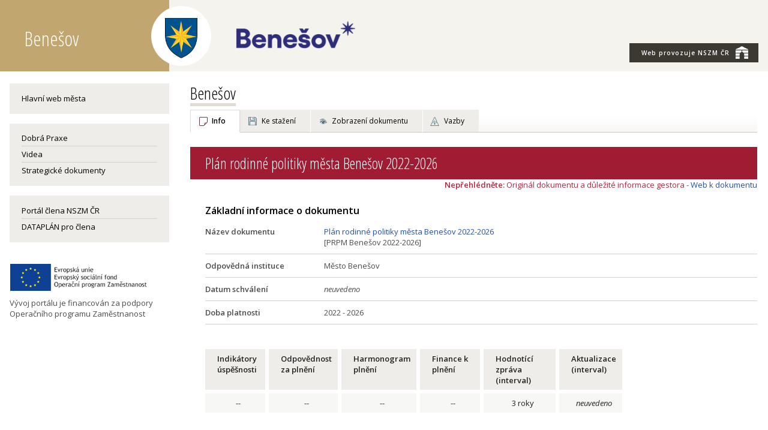

--- FILE ---
content_type: text/html; charset=utf-8
request_url: https://www.zdravamesta.cz/cz/benesov/rozvojove-zamery/strategie/plan-rodinne-politiky-mesta-benesov-2022-2026
body_size: 5377
content:
<!doctype html>
<html class="no-js" lang="cs">
  <head>
    <meta charset="utf-8">
    <meta http-equiv="x-ua-compatible" content="ie=edge">
    <title>Plán rodinné politiky města Benešov 2022-2026</title>
    <meta name="keywords" content="zdravá města, zdravé město, zdraví, udržitelný rozvoj, zapojování veřejnosti, participace, strategické řízení, komunitní plánování, veřejná správa, kvalita, kampaň, kampaně, sdílení, dobrá praxe">
    <meta name="description" content="Asociace měst, obcí a regionů - kvalita života, zdraví a udržitelný rozvoj v praxi. Inspirace v tématech zapojování veřejnosti, strategické řízení, energetika, doprava ad. ">
    <meta name="viewport" content="width=device-width, initial-scale=1">
    <link rel="shortcut icon" href="/img/ik_nszm.ico" type="image/x-icon">

    <link rel="apple-touch-icon" href="apple-touch-icon.png">
    <!-- Place favicon.ico in the root directory -->

    <link href="https://fonts.googleapis.com/css?family=Open+Sans+Condensed:300,700|Open+Sans:400,400i,600,600i&subset=latin-ext" rel="stylesheet">

  
<!--AA-Generated-HEAD start-->
<link rel=stylesheet integrity="sha256-eZrrJcwDc/3uDhsdt61sL2oOBY362qM3lon1gyExkL0=" crossorigin=anonymous href="https://cdn.jsdelivr.net/npm/font-awesome@4.7.0/css/font-awesome.min.css"  >
<link rel=stylesheet integrity="sha256-TNKOtdeH1MmRdsujDukp9lYyndNf5qPvBHbWfKWGoX8=" crossorigin=anonymous href="https://cdn.jsdelivr.net/gh/honzito/plain.sortable@1.2.1/sortable.css"  >
<link rel=stylesheet href="https://www.zdravaMesta.cz/css/common.css?v=1"  >
<link rel=stylesheet href="https://www.zdravaMesta.cz/css/responsive-flex.css?v=1"  >
<link rel=stylesheet href="https://www.zdravaMesta.cz/css/nszm.css?v=5.1"  >
<link rel=stylesheet href="https://www.zdravaMesta.cz/css/dataplan.css?v=1.51"  >
<script src="https://cdn.jsdelivr.net/npm/jquery@3.6.0/dist/jquery.min.js" integrity="sha256-/xUj+3OJU5yExlq6GSYGSHk7tPXikynS7ogEvDej/m4=" crossorigin=anonymous></script>
<script src="/aaa/javascript/aajslib-jquery.min.js?v=24"></script>
<!--/AA-Generated-HEAD end-->

<script async src="https://www.googletagmanager.com/gtag/js?id=UA-9044112-1"></script>
<script>
  window.dataLayer = window.dataLayer || [];
  function gtag(){dataLayer.push(arguments);}
  gtag('consent', 'default', {'ad_storage': 'denied','analytics_storage': 'denied','personalization_storage': 'denied'});
  gtag('js', new Date());
  gtag('config', 'UA-9044112-1');
</script>
  
    
    
  
  
  
    <style>
      @media (min-width: 768px), print {
        body > header {
        background: #f5f3ee !important;
        }
      }
      header .logoznak img[alt*="Rožnovsko"] {
        max-height: 70px;
        margin-top: 17px;
      }
    </style>

  </head>
  
<body class="plan-rodinne-politiky-mesta-benesov-2022-2026 muniportalsite">
  

  
  
<!-- mobile menu --><div class="mobilmenu noprint">
  <div><strong class="clr-light ico-menu" onclick="$('.mobilmenu').toggleClass('active')">&#9776;</strong>
    
    <div class="mob-menu">
      
      
        
        <div class="mob-submenu mob-dtp">  
          <nav>
            <span class="fnt-uppercase mesto"><a href="https://www.zdravaMesta.cz/cz/benesov">Benešov</a></span>
            <a href="" class="bo-0">Hlavní web města</a>
            
  <ul class="dobra-praxe">
   <li> <a href="https://dobrapraxe.cz/cz/priklady-dobre-praxe?uzemi=6e18a622b71a4510c80abbca24497b5b">Dobrá Praxe</a>
    </li>
  </ul>

  <ul class="videa">
   <li> <a href="https://dobrapraxe.cz/cz/video?uzemi=6e18a622b71a4510c80abbca24497b5b">Videa</a>
    </li>
  </ul>

  <ul class="strategie">
   <li> <a href="https://www.zdravaMesta.cz/cz/benesov/strategie">Strategické dokumenty</a>
    </li>
  </ul>
 
            <a href="https://terminal.dataplan.info">Terminál pro člena</a>
            <br>
            <a href="/cz/benesov" class="bo-0 ">Portál člena</a>
            <a href="https://www.zdravamesta.cz/cz/prehled-clenu" class="">Další členové</a>
            <a href="https://www.zdravamesta.cz">Národní síť Zdravých měst</a>
          </nav>
        </div>
      

      
    </div> 
    
  </div>    
</div>
<!-- / mobile menu -->
 
  
<header class="always-flex">
  <div></div> 
  <div class="content fix always-flex relative"> 
    <a href="/cz/benesov"><h1 title="Zpět na home" class="portal">Benešov<div class="logoznak"><img src="/aaa/img.php?src=/img/znaky/benesov.png&amp;h=110&amp;f=png" class="logo-l" alt="Znak Benešov"></div></h1></a>
    <div class="header-logo"><img src="https://www.dataplan.info/img_upload/dcae6144f58fe31c4e704e3887e1856e/logo_benesov.png" alt="Znak Benešov"></div>
    <aside class="no-mobile">
      <div class="always-flex">
        <nav class="topmenu">
          <ul> 
            <li><a href="https://zdravamesta.cz" class="nszm-butt"><span style="text-transform:none;">Web provozuje</span> NSZM ČR<img src="/img/ico-nszm-brana-white-xs.png" class="ml-1"></a></li>
          </ul>
        </nav>
      </div>
    </aside>
    <a href="https://zdravamesta.cz" class="no-screen nszm-butt bg-clr-beige3 center pt-1 pb-1 w-100 sz-s clr-light"><span style="text-transform:none;" class="clr-light">Web provozuje</span> NSZM ČR<img src="/img/ico-nszm-brana-white-xs.png" class="ml-1" style="margin-top:-9px;"></a> 
  </div>
  <div></div>
</header>

 
  
<section class="main">
  <div class="fix">
    <div class="flex f-nowrap">
      <div id="levy" class="left box-4 pr-3-scr">  
        
          <div class="no-mobile">  
            <section class="nszm-menu">              
                <div class=" menu li-menu"><a href="https://www.benesov-city.cz/" class="bo-0">Hlavní web města</a></div>  
              
              
              
                <div class="menu li-menu">
                  <div class="bgtitle bg-clr-beige1 p-0" style="min-height: 10px;"></div>
                    
  <ul class="dobra-praxe">
   <li> <a href="https://dobrapraxe.cz/cz/priklady-dobre-praxe?uzemi=6e18a622b71a4510c80abbca24497b5b">Dobrá Praxe</a>
    </li>
  </ul>

  <ul class="videa">
   <li> <a href="https://dobrapraxe.cz/cz/video?uzemi=6e18a622b71a4510c80abbca24497b5b">Videa</a>
    </li>
  </ul>

  <ul class="strategie">
   <li> <a href="https://www.zdravaMesta.cz/cz/benesov/strategie">Strategické dokumenty</a>
    </li>
  </ul>

                </div>
              
              
              <div class=" menu li-menu">
                <a href="/cz/benesov" class="bo-0 ">Portál člena NSZM ČR</a>
                <a href="https://terminal.dataplan.info">DATAPLÁN pro člena</a>
                
              </div>
              
                
              
              
            </section>
          </div>
        
       <div class="mt-3">
            <img src="/img/eu-zamestnanost.png" alt="Publicita OPZ-25 aktivity, projekt"><br>
          <div class="mt-1">Vývoj portálu je financován za podpory Operačního programu Zaměstnanost</div>
        </div>  
      </div> <!-- konec levý sloupec-->

      
  <!-- obsah old - start   :cz:::785c3fc944e7ba3b77a9a2d9e368abe7:plan-rodinne-politiky-mesta-benesov-2022-2026:7bdb1584e3b8a53d337518d988763f8d -->
<section class="maincontent box-12"><style>
.souvis-proj  { display: none; }             
div.neverejny { display: none !important; }  
.aa-group-inline {
    margin-bottom: 15px;
}  
</style>





  
    
        
            <h1 class="muni-title"><a href="/cz/benesov" class="h-tit">Benešov</a></h1>
                
    
 



 


<div class="zalozky noprint"><div class="pozadi tab-list-row sz-s mb-2">
    <span class="active"><a href="?typ=o" class="zobrazeni dokument" style="margin-left#: 0;">Info</a></span>

    
        <span><a href="?typ=download" class="zobrazeni download">Ke stažení</a></span>
    



  
    <span><a href="?typ=struktura" class="zobrazeni zobrazit">Zobrazení dokumentu</a></span>
  

      
  
      


      

      


    

    
       <span><a href="?typ=tematicky" title="Analýza vazeb mezi dokumenty" class="zobrazeni temavazby">Vazby</a></span>
    

    

    

</div></div>










    
    



 

      
  
  <h2 id="sid2680541" class="level2"><a name="k2680541"></a> Plán rodinné politiky města Benešov 2022-2026 </h2>

 <div class="sz-s clr-nszm-red right"><strong> Nepřehlédněte: </strong>Originál dokumentu a důležité informace gestora - <a href="https://www.benesov-city.cz/plan-rodinne-politiky/ds-2020/p1=95345">Web k dokumentu</a></div>

<!-- 3177 --><div class="pl-2-scr mt-2 sz-s">
<h3>Základní informace o dokumentu</h3>
  
  <div class="flex bo-b pb-1 mt-1">
    <div class="box-3 fnt-bold">Název dokumentu</div>
    <div class="box-13 pl-2"><a href="?typ=struktura">Plán rodinné politiky města Benešov 2022-2026</a> <br>[PRPM Benešov 2022-2026]</div>
  </div>
  
  
  
  
  <div class="flex bo-b pb-1 mt-1">
    <div class="box-3 fnt-bold">Odpovědná instituce</div>
    <div class="box-13 pl-2">Město Benešov</div>
  </div>
  
  
  <div class="flex bo-b pb-1 mt-1">
    <div class="box-3 fnt-bold">Datum schválení</div>
    <div class="box-13 pl-2"><em>neuvedeno</em></div>
  </div>
  
  <div class="flex bo-b pb-1 mt-1">
    <div class="box-3 fnt-bold">Doba platnosti</div>
    <div class="box-13 pl-2">2022 - 2026</div>
  </div>
  
  
  
  
  
  
  
  
  
  
  
  
   



  
    <div class="scrolltable mt-3">
    <table class="derava-tbl">
      <tbody>
        <tr>
          <th width="100">Indikátory úspěšnosti</th>
          <th width="110">Odpovědnost za plnění</th>
          <th width="100">Harmonogram plnění</th>
          <th width="100">Finance k plnění</th>
          <th width="120">Hodnotící zpráva (interval)</th>
          <th width="100">Aktualizace (interval)</th>
        </tr>
        <tr>
           <td style="text-align:center;">--</td>
           <td style="text-align:center;">--</td>
           <td style="text-align:center;">--</td>
           <td style="text-align:center;">--</td>
           <td style="text-align:center;">3 roky</td>
           <td style="text-align:center;"><em>neuvedeno</em></td>
        </tr>
      </tbody>
     </table>
  </div>
  

</div>
<!-- /3177, 0.0037751197814941, 26-01-20 03:03:54 -->

<div class="pl-2-scr mt-2">

<a class="btn btn-s" href="https://www.zdravaMesta.cz/cz/benesov/rozvojove-zamery/strategie/plan-rodinne-politiky-mesta-benesov-2022-2026?typ=download">Dokumentace ke stažení</a>  





</div>


</section>

    </div>
  </div>
</section>

  <div class="pb-3 pt-2 no-mobile"><div class="content fix right noprint pr-1"><a class="btn btn-secondary" onclick="window.print();">TISK</a><div class="ico-i" id="itiskinfo">i</div></div></div>



<footer>
  <div class="content fix flex sz-s">            
    <article>
      <h2><a href="https://www.zdravamesta.cz/"><img src="/img/nszm-brana-footer.png" style="vertical-align: baseline; margin: 0 10px -1px 0;">Národní síť Zdravých měst ČR</a></h2>
      <p><a href="https://www.zdravamesta.cz/" title="Zdravá města" class="nszm">ZdravaMesta.cz,</a> &nbsp; T:&nbsp;+420 602 500 639, &nbsp; <a href="mailto:info@zdravamesta.cz">E:&nbsp;info@zdravamesta.cz</a></p>
      <h2>Sledujte Zdravá města, obce, regiony</h2>
      <a href="https://www.facebook.com/NSZM.CZ" title="Zdravá města na Facebooku " class="ico fb">&nbsp;</a>
      <a href="https://cz.linkedin.com/company/zdravamesta" title="Zdravá města na Linkedin" class="ico in">&nbsp;</a>
      <a href="https://www.instagram.com/zdravamesta/" title="Zdravá města na Instagramu" class="ico instagram">&nbsp;</a>
      <a href="https://dobrapraxe.cz/cz/video" title="Zdravá města na Youtube" class="ico you">&nbsp;</a>
    </article>
    <article class="support mt-16">
      <h2>NSZM ČR je certifikovanou platformou programu Zdravé město WHO-OSN</h2>
      <div class="logos">         
        <div class="partner"><a class="healthy-log" href="https://www.zdravamesta.cz/cz/projekt-zdrave-mesto-who-who-healthy-cities-project"></a></div>
        <div class="partner"><a class="cile-log" href="https://osn.cz/osn/hlavni-temata/cile-udrzitelneho-rozvoje-sdgs/"></a></div>
        <div class="partner"><a class="nszm-vime" href="https://www.zdravamesta.cz/cz/clenstvi-nszm"></a></div>
        
      </div>
    </article>
  </div>
</footer>
<footer class="copy">
    <div class="content fix flex"> 
        <article class="copy-nszm"> Připomínky, dotazy a náměty zasílejte na adresu: <a href="mailto:info@zdravamesta.cz">info@zdravamesta.cz</a><div class="copy-ecn"><a href="http://publikacni-system.ecn.cz/" title="redakční a publikační systém TOOLKIT">Použit redakční a publikační systém ActionApps TOOLKIT</a></div>
        </article>
        <article class="copy-verze"><a href="https://www.ZdravaMesta.cz/">NÁRODNÍ SÍŤ ZDRAVÝCH MĚST ČR</a> (c) 2026; <span class="nowrap"><img src="https://dataplan.info/img/ico-dtp-inv-s.png" alt="DATAPLÁN NSZM"> DATAPLÁN verze 2.5155</span></article>
         
    </div>
</footer>

<!--AA-Generated-FOOT start-->
<script src="https://cdn.jsdelivr.net/npm/@popperjs/core@2.11.5/dist/umd/popper.min.js" integrity="sha256-2neWyvk1kBWvTs34xsy9U3BupGE5Mqm2+B5ELknV9iY=" crossorigin=anonymous></script>
<script src="https://cdn.jsdelivr.net/npm/tippy.js@6.3.7/dist/tippy-bundle.umd.min.js" integrity="sha256-Pw/nDrJszyj2iHoZLinTjdfvfC8HmnMwStQt3HvtN94=" crossorigin=anonymous></script>
<script src="https://cdn.jsdelivr.net/gh/honzito/plain.sortable@1.3.0/sortable.min.js" integrity="sha384-Ykq5gOjnWMRB6SAvIl0EnfHZLxYXGM0NIVT6GKOfpIidUn1nhK0EIAHxDqhIAoTF" crossorigin=anonymous></script>

<script>
  tippy.setDefaultProps({allowHTML:true,duration:50, theme: "aa", interactive: true, maxWidth:"50vw"});
</script>
<style>
    .tippy-box[data-theme~='aa'] {
        color: black;
        background-color: #FFFED8;
        box-shadow: 0 0 20px 4px rgba(154, 161, 177, 0.15), 0 4px 80px -8px rgba(36, 40, 47, 0.25), 0 4px 4px -2px rgba(91, 94, 105, 0.15);
        border: 1px solid rgba(80, 80, 80, 0.5);
    }
</style>

<script> document.addEventListener('DOMContentLoaded', function() { SortableTable.find('table.sortable');
 }); </script>
<script> tippy('#itiskinfo', {content: '<strong>Návod: Tisk aktuálně otevřené stránky / případně uložení ve formátu PDF</strong><br><br>Pomocí klávesové zkratky <strong>Ctrl+P</strong> otevřete ovládací okno pro tisk.<br><br>A. Pro <strong>běžný tisk</strong> zvolte konkrétní tiskárnu, která je připojena k Vašemu počítači nebo ve Vaší síti.<br><br>B. Pokud chcete <strong>uložit stránku ve formátu PDF</strong> s aktivními weblinky, umožňuje to např. prohlížeč Google Chrome funkcí &quot;Tisk do PDF&quot; ve výše uvedeném ovládacím okně. V případě, že taková možnost mezi tiskárnami ve Vašem počítači není uvedena, doporučujeme konzultovat se správcem Vašeho počítače nebo sítě.<br><br><i>Upozornění:</i> záhlaví a zápatí tisknuté či ukládané stránky lze individuálně nastavit nebo vypnout ve výše uvedeném ovládacím okně pro tisk.', allowHTML:true, delay: 50, size:"small", duration: 50, theme: "aa", interactive: true}); 
 </script>
<!--/AA-Generated-FOOT end-->

  <script>
    // spust Google translate pokud je vyzadovan pomoci hashe v url
    if(window.location.hash &&  window.location.hash.substring(1).includes('googtrans') ) {
      NSZM_Webswitch('trnsl');
  }
  </script>  
</body>
</html>